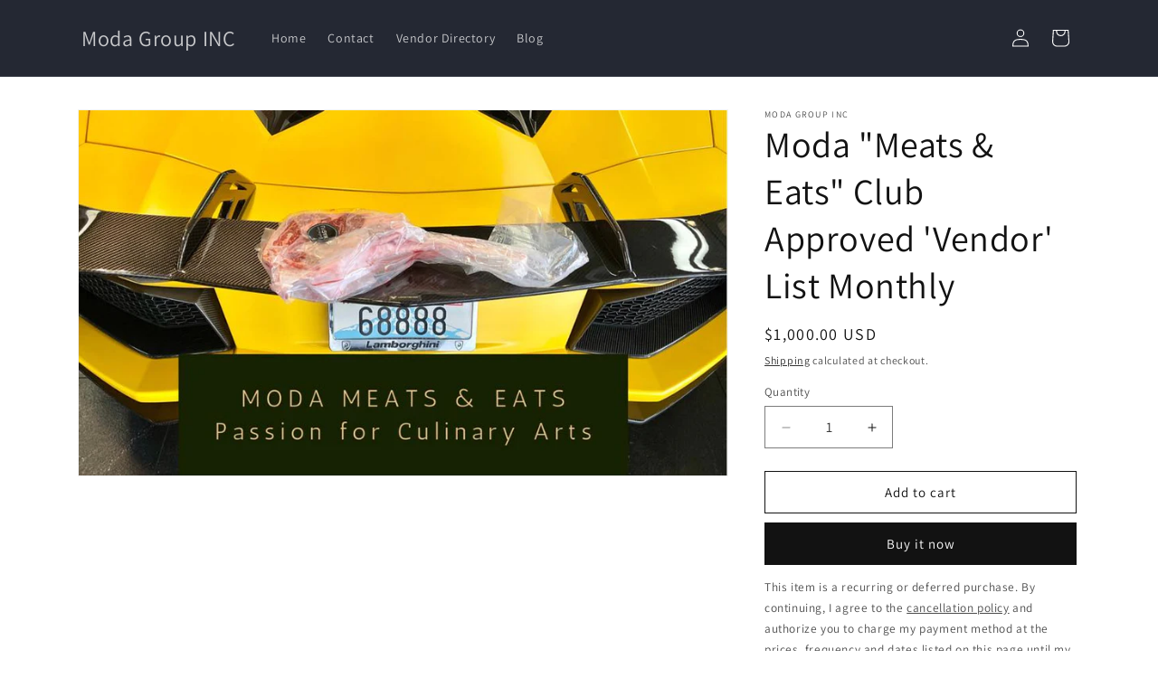

--- FILE ---
content_type: text/css
request_url: https://snjmode.com/cdn/shop/t/10/assets/lo-styles.css?v=83322332926706479171744407145
body_size: -135
content:
.blog{background-color:#fff}ul.blog__posts{gap:20px;flex-wrap:nowrap}.blog-articles__article,.blog-articles__article .card__inner,.blog__posts .article-card-wrapper{background:#f9f9f9!important}.blog-articles__article,.blog__posts .article-card-wrapper{border:1px solid #242833}.blog__posts .article-card-wrapper,.blog-articles .article{transition:box-shadow .2s}.blog__posts .article-card-wrapper:hover,.blog-articles .article:hover{box-shadow:0 8px 16px -2px #000000d9}.blog-articles__article .card__content{padding-left:20px!important;padding-right:20px!important}.blog-articles.blog-articles--collage{column-gap:20px;row-gap:20px}.blog-articles .blog-articles__article:not(:first-child) .card__inner{height:300px!important}.blog-articles.blog-articles--collage .article .card__content,.blog__posts .article .card__content{background:#242833!important;color:#fff!important}.blog-articles.blog-articles--collage .article .card__media,.blog__posts .blog__post .card__media{z-index:1!important}.blog-articles.blog-articles--collage .article .card__content h3 a,.blog-articles.blog-articles--collage .card__content .article-card__info *,.blog__posts .article .card__content h3 a,.blog__posts .card__content .article-card__info *{color:#fff!important}.blog-articles--collage .article{grid-column:auto!important}.blog-articles--collage .article:first-child{grid-column:span 2!important}.article-template{margin-bottom:-40px}.article-template .lo-article-wrapper{background:#f9f9f9;border:1px solid #ccc;max-width:1100px;margin:auto}.article-template .article-template__content,.article-template header{padding:0 30px;max-width:900px}.article-template .article-template__comment-wrapper{border-top:1px solid #ccc;border-bottom:1px solid #ccc;margin-bottom:-48px}.article-card-wrapper .card__content .article-card__excerpt{border-top:1px solid rgba(255,255,255,.4);padding-top:1.2rem}@media screen and (max-width: 749px){.blog-articles.blog-articles--collage{column-gap:0}.blog-articles--collage .article{grid-column:1!important}.blog-articles .blog-articles__article .card__inner,.blog-articles .blog-articles__article:not(:first-child) .card__inner{height:auto!important}.article-template{margin-top:-50px}}
/*# sourceMappingURL=/cdn/shop/t/10/assets/lo-styles.css.map?v=83322332926706479171744407145 */
